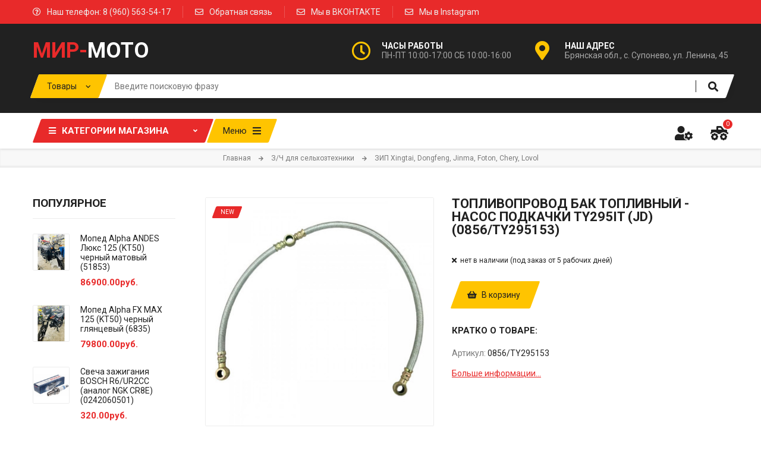

--- FILE ---
content_type: text/html; charset=UTF-8
request_url: https://mir-moto.net/shop/5812/desc/toplivoprovod-bak-toplivnyj-nasos-podkachki-ty295it-jd-0856-ty295153
body_size: 14258
content:
<!DOCTYPE html>
<html>
 <head>
 <meta charset="utf-8">
 <meta name="viewport" content="width=device-width, initial-scale=1, maximum-scale=1">
 
 <title>Топливопровод бак топливный - насос подкачки TY295IT (JD) (0856/TY295153) - Интернет-магазин - Компания &quot;Мир-мото&quot;</title> 
 <link type="text/css" rel="stylesheet" href="/_st/my.css?time=1669117481" />
 <link rel="stylesheet" href="/css/loader.css">
 
 <link href="https://fonts.googleapis.com/css?family=Roboto:400,400i,700,700i&display=swap&subset=cyrillic" rel="stylesheet">
 <link rel="stylesheet" href="/css/fontawesome.all.min.css">
 <link rel="stylesheet" href="/css/owl.carousel.css">
 <link rel="stylesheet" href="/css/theme.css">
 
 <script>var _ucoz_uriId="5812",_ucoz_pageId="entry",_ucoz_moduleId="shop",_ucoz_date="26.01.2026";</script>
 
	<link rel="stylesheet" href="/.s/src/base.min.css?v=221108" />
	<link rel="stylesheet" href="/.s/src/layer7.min.css?v=221108" />

	<script src="/.s/src/jquery-3.6.0.min.js"></script>
	
	<script src="/.s/src/uwnd.min.js?v=221108"></script>
	<script src="//s740.ucoz.net/cgi/uutils.fcg?a=uSD&ca=2&ug=999&isp=1&r=0.733394318040013"></script>
	<link rel="stylesheet" href="/.s/src/ulightbox/ulightbox.min.css" />
	<link rel="stylesheet" href="/.s/src/socCom.min.css" />
	<link rel="stylesheet" href="/.s/src/social.css" />
	<script src="/.s/src/ulightbox/ulightbox.min.js"></script>
	<script src="/.s/src/shop_utils.js"></script>
	<script src="/.s/src/socCom.min.js"></script>
	<script src="//sys000.ucoz.net/cgi/uutils.fcg?a=soc_comment_get_data&site=5mir-moto"></script>
	<script>
/* --- UCOZ-JS-DATA --- */
window.uCoz = {"ver":1,"sh_curr":{"2":{"default":1,"disp":"руб.","dpos":0,"name":"Рубли","rate":1,"code":"RUB"}},"layerType":7,"language":"ru","module":"shop","sh_curr_def":2,"sign":{"7252":"Предыдущий","3129":"Доступ запрещён. Истёк период сессии.","5255":"Помощник","3238":"Опции","3300":"Ошибка","210178":"Замечания","7287":"Перейти на страницу с фотографией.","7254":"Изменить размер","5458":"Следующий","10075":"Обязательны для выбора","7253":"Начать слайд-шоу","7251":"Запрошенный контент не может быть загружен. Пожалуйста, попробуйте позже.","3125":"Закрыть","3255":"Сохранить"},"site":{"domain":"mir-moto.net","host":"mir-moto.my1.ru","id":"5mir-moto"},"country":"US","shop_price_separator":"","shop_price_f":["%01.2f",""],"mf":"5mir-moto","uLightboxType":1,"ssid":"726327622745430044506","sh_goods":{"5812":{"old_price":"0.00","imgs":["/_sh/58/5812m.jpg"],"price":"0.00"}}};
/* --- UCOZ-JS-CODE --- */

		function eRateEntry(select, id, a = 65, mod = 'shop', mark = +select.value, path = '', ajax, soc) {
			if (mod == 'shop') { path = `/${ id }/edit`; ajax = 2; }
			( !!select ? confirm(select.selectedOptions[0].textContent.trim() + '?') : true )
			&& _uPostForm('', { type:'POST', url:'/' + mod + path, data:{ a, id, mark, mod, ajax, ...soc } });
		}

		function updateRateControls(id, newRate) {
			let entryItem = self['entryID' + id] || self['comEnt' + id];
			let rateWrapper = entryItem.querySelector('.u-rate-wrapper');
			if (rateWrapper && newRate) rateWrapper.innerHTML = newRate;
			if (entryItem) entryItem.querySelectorAll('.u-rate-btn').forEach(btn => btn.remove())
		}
 function uSocialLogin(t) {
			var params = {"ok":{"width":710,"height":390},"facebook":{"width":950,"height":520},"google":{"width":700,"height":600},"vkontakte":{"width":790,"height":400},"yandex":{"width":870,"height":515}};
			var ref = escape(location.protocol + '//' + ('mir-moto.net' || location.hostname) + location.pathname + ((location.hash ? ( location.search ? location.search + '&' : '?' ) + 'rnd=' + Date.now() + location.hash : ( location.search || '' ))));
			window.open('/'+t+'?ref='+ref,'conwin','width='+params[t].width+',height='+params[t].height+',status=1,resizable=1,left='+parseInt((screen.availWidth/2)-(params[t].width/2))+',top='+parseInt((screen.availHeight/2)-(params[t].height/2)-20)+'screenX='+parseInt((screen.availWidth/2)-(params[t].width/2))+',screenY='+parseInt((screen.availHeight/2)-(params[t].height/2)-20));
			return false;
		}
		function TelegramAuth(user){
			user['a'] = 9; user['m'] = 'telegram';
			_uPostForm('', {type: 'POST', url: '/index/sub', data: user});
		}
checkNumber_header = 'Замечания';
		checkNumber_err = 'Опции<ul>%err_msg%</ul>Обязательны для выбора';
function loginPopupForm(params = {}) { new _uWnd('LF', ' ', -250, -100, { closeonesc:1, resize:1 }, { url:'/index/40' + (params.urlParams ? '?'+params.urlParams : '') }) }
/* --- UCOZ-JS-END --- */
</script>

	<style>.UhideBlock{display:none; }</style>
	<script type="text/javascript">new Image().src = "//counter.yadro.ru/hit;noadsru?r"+escape(document.referrer)+(screen&&";s"+screen.width+"*"+screen.height+"*"+(screen.colorDepth||screen.pixelDepth))+";u"+escape(document.URL)+";"+Date.now();</script><link rel="stylesheet" href="/_st/shop.css" /><script src="/.s/src/shop.js"></script><style>
				@font-face {
					font-family: "FontAwesome";
					font-style: normal;
					font-weight: normal;
					src: url("/.s/src/panel-v2/fonts/fontawesome-webfont.eot?#iefix&v=4.3.0") format("embedded-opentype"), url("/.s/src/panel-v2/fonts/fontawesome-webfont.woff2?v=4.3.0") format("woff2"), url("/.s/src/panel-v2/fonts/fontawesome-webfont.woff?v=4.3.0") format("woff"), url("/.s/src/panel-v2/fonts/fontawesome-webfont.ttf?v=4.3.0") format("truetype"), url("/.s/src/panel-v2/fonts/fontawesome-webfont.svg?v=4.3.0#fontawesomeregular") format("svg");
				}
			</style>
</head>
 <body id="body"> 
 <div id="loader"><div class="loader-logo"></div><div class="loader-body"><span></span><span></span></div></div>
 <div id="wrapper">
 
 

 
 
 
 
 
 
 
<!-- отключение правой кнопки мыши -->
<script>
//запрещает нажатие правой кнопки мыши на сайте
document.oncontextmenu = cmenu; function cmenu() { return false; }
</script>


<script>
//запрещает выделение мышкой и комбинации клавиш Ctrl + A и Ctrl + U и Ctrl + S
function preventSelection(element){
 var preventSelection = false;
 function addHandler(element, event, handler){
 if (element.attachEvent) element.attachEvent('on' + event, handler);
 else if (element.addEventListener) element.addEventListener(event, handler, false); }
 function removeSelection(){
 if (window.getSelection) { window.getSelection().removeAllRanges(); }
 else if (document.selection && document.selection.clear)
 document.selection.clear();
 }

 //запрещаем выделять текст мышкой
 addHandler(element, 'mousemove', function(){ if(preventSelection) removeSelection(); });
 addHandler(element, 'mousedown', function(event){ var event = event || window.event; var sender = event.target || event.srcElement; preventSelection = !sender.tagName.match(/INPUT|TEXTAREA/i) ;});

 //запрещаем нажатие клавищ Ctrl + A и Ctrl + U и Ctrl + S
 function killCtrlA(event){
 var event = event || window.event;
 var sender = event.target || event.srcElement;
 if (sender.tagName.match(/INPUT|TEXTAREA/i)) return;
 var key = event.keyCode || event.which;
 if ((event.ctrlKey && key == 'U'.charCodeAt(0)) || (event.ctrlKey && key == 'A'.charCodeAt(0)) || (event.ctrlKey && key == 'S'.charCodeAt(0))) // 'A'.charCodeAt(0) можно заменить на 65
 { removeSelection();
 if (event.preventDefault) event.preventDefault();
 else event.returnValue = false;}}
 addHandler(element, 'keydown', killCtrlA);
 addHandler(element, 'keyup', killCtrlA);
}
preventSelection(document);
</script>
 
 
 
 
 
 
 
 
 
 
 <!--U1AHEADER1Z--><div class="top-line">
 <div class="cnt clr">
 <ul class="top-list">
 <li><i class="far fa-question-circle"></i> Наш телефон: 8 (960) 563-54-17</li>

 <li><i class="far fa-envelope"></i> <a href="/index/0-3">Обратная связь</a></li>
 <li><i class="far fa-envelope"></i> <a href="https://vk.com/mirmoto32" target="_blank">Мы в ВКОНТАКТЕ</a></li>
 <li><i class="far fa-envelope"></i> <a href="https://instagram.com/mirmoto32" target="_blank">Мы в Instagram</a></li> 
 

 </ul> 
 </div>
</div>
<div class="top-open"><span class="fas fa-angle-down"></span></div>

<header class="header">
 <div class="cnt clr">
 
 <a class="logo" href="/">
 <span>Мир-</span>мото
 </a>
 
 <ul class="header-list">
 <li>
 <i class="far fa-clock"></i>
 <b>Часы работы</b>
 <span>ПН-ПТ 10:00-17:00 СБ 10:00-16:00</span>
 </li>
 <li>
 <i class="fas fa-map-marker-alt"></i>
 <b>Наш адрес</b>
 <span>Брянская обл., с. Супонево, ул. Ленина, 45</span>
 </li> 
 </ul>
 
 <div class="search">
 <div class="search-select-block">
 <select class="search-select">
 <option value="1" selected>Товары</option>
 <option value="2">Везде</option>
 </select>
 </div>
 <form id="search-form" class="search-shop" onsubmit="this.sfSbm.disabled=true" method="post" action="/shop/search">
 <input type="text" class="search-keyword" name="query" placeholder="Введите поисковую фразу">
 <input type="submit" class="search-submit" name="sfSbm" value="&#xf002;" title="Искать">
 </form>
 <form id="search-form" class="search-all" onsubmit="this.sfSbm.disabled=true" method="get" action="/search">
 <input type="text" class="search-keyword" name="q" placeholder="Введите поисковую фразу">
 <input type="submit" class="search-submit" name="sfSbm" value="&#xf002;" title="Искать">
 </form>
 </div>
 
 </div>
</header>

<nav id="nav">
 <div class="cnt clr">
 
 
 <div class="shc">
 <a class="shc-button" ><span class="unskew"><span class="fas fa-bars"></span>Категории магазина <i class="fas fa-angle-down"></i></span></a>
 <div class="shc-block">
 <ul class="cat-tree" style="padding-left:0!important; display:block;"><li id="cid-230">
						<i></i>
						<a id="lid-230" class="catref" href="/shop/generatory">Генераторы</a>&nbsp;<b>(4)</b>
					</li><li id="cid-226">
						<i></i>
						<a id="lid-226" class="catref" href="/shop/snegouborshhiki">Снегоуборщики, подметальные машины</a>&nbsp;<b>(56)</b>
					</li><li id="cid-140">
							<input type="hidden" id="cid-p-140" value="1">
							<u class="plus" onclick="shopCatExpand(this,'5mir-motouShopC');"></u>
							<a id="lid-140" class="catref" href="/shop/motocikly" ondblclick="return shopCatExpand($(this).prev(),'5mir-motouShopC')">Мототехника</a>&nbsp;<b>(410)</b>
							<ul class="cat-tree"><li id="cid-210">
						<i></i>
						<a id="lid-210" class="catref" href="/shop/motocikly/dorozhnye-motocikly">Дорожные мотоциклы</a>&nbsp;<b>(44)</b>
					</li><li id="cid-211">
						<i></i>
						<a id="lid-211" class="catref" href="/shop/motocikly/krossovye-motocikly">Кроссовые мотоциклы</a>&nbsp;<b>(151)</b>
					</li><li id="cid-212">
						<i></i>
						<a id="lid-212" class="catref" href="/shop/motocikly/mopedy">Мопеды</a>&nbsp;<b>(53)</b>
					</li><li id="cid-213">
						<i></i>
						<a id="lid-213" class="catref" href="/shop/motocikly/pitbajki">Питбайки</a>&nbsp;<b>(89)</b>
					</li><li id="cid-214">
						<i></i>
						<a id="lid-214" class="catref" href="/shop/motocikly/ehnduro-motocikly">Эндуро мотоциклы</a>&nbsp;<b>(32)</b>
					</li><li id="cid-215">
						<i></i>
						<a id="lid-215" class="catref" href="/shop/motocikly/skutery">Скутеры</a>&nbsp;<b>(41)</b>
					</li></ul></li><li id="cid-136">
							<input type="hidden" id="cid-p-136" value="1">
							<u class="plus" onclick="shopCatExpand(this,'5mir-motouShopC');"></u>
							<a id="lid-136" class="catref" href="/shop/kvadrocikly" ondblclick="return shopCatExpand($(this).prev(),'5mir-motouShopC')">Квадроциклы</a>&nbsp;<b>(77)</b>
							<ul class="cat-tree"><li id="cid-227">
						<i></i>
						<a id="lid-227" class="catref" href="/shop/kvadrocikly/z-ch-dlja-snegokhodov">З/Ч для снегоходов</a>&nbsp;<b>(1)</b>
					</li><li id="cid-218">
						<i></i>
						<a id="lid-218" class="catref" href="/shop/kvadrocikly/baggi">Багги</a>&nbsp;<b>(3)</b>
					</li><li id="cid-219">
						<i></i>
						<a id="lid-219" class="catref" href="/shop/kvadrocikly/detskie-kvadrocikly">Детские квадроциклы</a>&nbsp;<b>(34)</b>
					</li><li id="cid-220">
						<i></i>
						<a id="lid-220" class="catref" href="/shop/kvadrocikly/detskie-ehlektrokvadrocikly-i-mashinki">Детские электроквадроциклы и машинки</a>&nbsp;<b>(22)</b>
					</li><li id="cid-221">
						<i></i>
						<a id="lid-221" class="catref" href="/shop/kvadrocikly/snegokhody">Снегоходы</a>&nbsp;<b>(4)</b>
					</li><li id="cid-222">
						<i></i>
						<a id="lid-222" class="catref" href="/shop/kvadrocikly/sportivnye-kvadrocikly">Спортивные квадроциклы</a>&nbsp;<b>(3)</b>
					</li><li id="cid-223">
						<i></i>
						<a id="lid-223" class="catref" href="/shop/kvadrocikly/utilitarnye-kvadrocikly">Утилитарные квадроциклы</a>&nbsp;<b>(10)</b>
					</li></ul></li><li id="cid-132">
							<input type="hidden" id="cid-p-132" value="1">
							<u class="plus" onclick="shopCatExpand(this,'5mir-motouShopC');"></u>
							<a id="lid-132" class="catref" href="/shop/z-ch-dlja-mototekhniki" ondblclick="return shopCatExpand($(this).prev(),'5mir-motouShopC')">З/Ч для мототехники</a>&nbsp;<b>(1730)</b>
							<ul class="cat-tree"><li id="cid-151">
						<i></i>
						<a id="lid-151" class="catref" href="/shop/z-ch-dlja-mototekhniki/aksessuary">Аксессуары</a>&nbsp;<b>(164)</b>
					</li><li id="cid-161">
						<i></i>
						<a id="lid-161" class="catref" href="/shop/z-ch-dlja-mototekhniki/dvigatel">Двигатель</a>&nbsp;<b>(506)</b>
					</li><li id="cid-166">
						<i></i>
						<a id="lid-166" class="catref" href="/shop/z-ch-dlja-mototekhniki/zvezdy-cepi">Звезды, цепи</a>&nbsp;<b>(184)</b>
					</li><li id="cid-171">
						<i></i>
						<a id="lid-171" class="catref" href="/shop/z-ch-dlja-mototekhniki/kuzov">Кузов</a>&nbsp;<b>(162)</b>
					</li><li id="cid-172">
						<i></i>
						<a id="lid-172" class="catref" href="/shop/z-ch-dlja-mototekhniki/optika-osveshhenie">Оптика, освещение</a>&nbsp;<b>(36)</b>
					</li><li id="cid-175">
						<i></i>
						<a id="lid-175" class="catref" href="/shop/z-ch-dlja-mototekhniki/pribory-ukazateli">Приборы, указатели</a>&nbsp;<b>(28)</b>
					</li><li id="cid-178">
						<i></i>
						<a id="lid-178" class="catref" href="/shop/z-ch-dlja-mototekhniki/salniki-pylniki-komplekty">Сальники, пыльники, комплекты</a>&nbsp;<b>(59)</b>
					</li><li id="cid-179">
						<i></i>
						<a id="lid-179" class="catref" href="/shop/z-ch-dlja-mototekhniki/toplivnaja-sistema">Топливная система</a>&nbsp;<b>(83)</b>
					</li><li id="cid-181">
						<i></i>
						<a id="lid-181" class="catref" href="/shop/z-ch-dlja-mototekhniki/tormoznaja-sistema">Тормозная система</a>&nbsp;<b>(97)</b>
					</li><li id="cid-182">
						<i></i>
						<a id="lid-182" class="catref" href="/shop/z-ch-dlja-mototekhniki/khodovaja-chast">Ходовая часть</a>&nbsp;<b>(210)</b>
					</li><li id="cid-185">
						<i></i>
						<a id="lid-185" class="catref" href="/shop/z-ch-dlja-mototekhniki/ehlektrooborudovanie">Электрооборудование</a>&nbsp;<b>(144)</b>
					</li><li id="cid-192">
						<i></i>
						<a id="lid-192" class="catref" href="/shop/z-ch-dlja-mototekhniki/trosy">Тросы</a>&nbsp;<b>(57)</b>
					</li></ul></li><li id="cid-147">
							<input type="hidden" id="cid-p-147" value="1">
							<u class="plus" onclick="shopCatExpand(this,'5mir-motouShopC');"></u>
							<a id="lid-147" class="catref" href="/shop/ehkipirovka-prochee" ondblclick="return shopCatExpand($(this).prev(),'5mir-motouShopC')">Экипировка, прочее</a>&nbsp;<b>(248)</b>
							<ul class="cat-tree"><li id="cid-149">
						<i></i>
						<a id="lid-149" class="catref" href="/shop/ehkipirovka-prochee/prochee">Прочее</a>&nbsp;<b>(18)</b>
					</li><li id="cid-160">
						<i></i>
						<a id="lid-160" class="catref" href="/shop/ehkipirovka-prochee/forma-zashhita-tela">Форма, защита тела</a>&nbsp;<b>(34)</b>
					</li><li id="cid-167">
						<i></i>
						<a id="lid-167" class="catref" href="/shop/ehkipirovka-prochee/shlemy-perchatki-boty-ochki">Шлемы, перчатки, боты, очки</a>&nbsp;<b>(196)</b>
					</li></ul></li><li id="cid-139">
							<input type="hidden" id="cid-p-139" value="1">
							<u class="plus" onclick="shopCatExpand(this,'5mir-motouShopC');"></u>
							<a id="lid-139" class="catref" href="/shop/motobloki-kultivatory" ondblclick="return shopCatExpand($(this).prev(),'5mir-motouShopC')">Мотоблоки, культиваторы</a>&nbsp;<b>(115)</b>
							<ul class="cat-tree"><li id="cid-207">
						<i></i>
						<a id="lid-207" class="catref" href="/shop/motobloki-kultivatory/benzinovye-motobloki">Бензиновые мотоблоки</a>&nbsp;<b>(103)</b>
					</li><li id="cid-208">
						<i></i>
						<a id="lid-208" class="catref" href="/shop/motobloki-kultivatory/dizelnye-motobloki">Дизельные мотоблоки</a>&nbsp;<b>(7)</b>
					</li><li id="cid-209">
						<i></i>
						<a id="lid-209" class="catref" href="/shop/motobloki-kultivatory/kultivatory">Культиваторы</a>&nbsp;<b>(5)</b>
					</li></ul></li><li id="cid-145">
						<i></i>
						<a id="lid-145" class="catref" href="/shop/traktory">Тракторы</a>&nbsp;<b>(22)</b>
					</li><li id="cid-183">
							<input type="hidden" id="cid-p-183" value="1">
							<u class="plus" onclick="shopCatExpand(this,'5mir-motouShopC');"></u>
							<a id="lid-183" class="catref" href="/shop/navesnoe-oborudovanie" ondblclick="return shopCatExpand($(this).prev(),'5mir-motouShopC')">Навесное оборудование</a>&nbsp;<b>(131)</b>
							<ul class="cat-tree"><li id="cid-195">
						<i></i>
						<a id="lid-195" class="catref" href="/shop/navesnoe-oborudovanie/zapchasti-dlja-navesnogo-oborudovanija">Запчасти для навесного оборудования</a>&nbsp;<b>(35)</b>
					</li><li id="cid-204">
						<i></i>
						<a id="lid-204" class="catref" href="/shop/navesnoe-oborudovanie/navesnoe-oborudovanie">Навесное оборудование</a>&nbsp;<b>(96)</b>
					</li></ul></li><li id="cid-133">
							<input type="hidden" id="cid-p-133" value="1">
							<u class="plus" onclick="shopCatExpand(this,'5mir-motouShopC');"></u>
							<a id="lid-133" class="catref" href="/shop/z-ch-dlja-selkhoztekhniki" ondblclick="return shopCatExpand($(this).prev(),'5mir-motouShopC')">З/Ч для сельхозтехники</a>&nbsp;<b>(809)</b>
							<ul class="cat-tree"><li id="cid-150">
						<i></i>
						<a id="lid-150" class="catref" href="/shop/z-ch-dlja-selkhoztekhniki/remni">Ремни</a>&nbsp;<b>(79)</b>
					</li><li id="cid-188">
						<i></i>
						<a id="lid-188" class="catref" href="/shop/z-ch-dlja-selkhoztekhniki/zapchasti-dlja-benzinovykh-dvigatelej-168f-170f-173f-177f-182f-188f-192f">Запчасти для бензиновых двигателей (168F, 170F, 173F, 177F, 182F, 188F, 192F)</a>&nbsp;<b>(104)</b>
					</li><li id="cid-189">
						<i></i>
						<a id="lid-189" class="catref" href="/shop/z-ch-dlja-selkhoztekhniki/zapchasti-dlja-dizelnykh-dvigatelej-vozdushnogo-okhlazhdenija-178f-186f-188f-192f">Запчасти для дизельных двигателей воздушного охлаждения (178F, 186F, 188F, 192F)</a>&nbsp;<b>(46)</b>
					</li><li id="cid-190">
						<i></i>
						<a id="lid-190" class="catref" href="/shop/z-ch-dlja-selkhoztekhniki/zapchasti-dlja-dizelnykh-dvigatelej-zhidkostnogo-okhlazhdenija-r175-r180-r190-r195-zh-zs">Запчасти для дизельных двигателей жидкостного охлаждения (R175, R180, R190, R195, ZH, ZS)</a>&nbsp;<b>(215)</b>
					</li><li id="cid-191">
						<i></i>
						<a id="lid-191" class="catref" href="/shop/z-ch-dlja-selkhoztekhniki/zapchasti-dlja-kpp-6-2-remennykh-dizelnykh-motoblokov-i-minitraktorov">Запчасти для КПП(6+2) ременных дизельных мотоблоков и минитракторов</a>&nbsp;<b>(96)</b>
					</li><li id="cid-193">
						<i></i>
						<a id="lid-193" class="catref" href="/shop/z-ch-dlja-selkhoztekhniki/zapchasti-reduktora-pochvofrezy-dlja-kpp-6-2-remennykh-dizelnykh-motoblokov-i-minitraktorov">Запчасти редуктора почвофрезы для КПП(6+2) ременных дизельных мотоблоков и минитракторов</a>&nbsp;<b>(7)</b>
					</li><li id="cid-196">
						<i></i>
						<a id="lid-196" class="catref" href="/shop/z-ch-dlja-selkhoztekhniki/zip-xingtai-dongfeng-jinma-foton-chery-lovol">ЗИП Xingtai, Dongfeng, Jinma, Foton, Chery, Lovol</a>&nbsp;<b>(81)</b>
					</li><li id="cid-197">
						<i></i>
						<a id="lid-197" class="catref" href="/shop/z-ch-dlja-selkhoztekhniki/zip-motoblokov-vozdushnogo-okhlazhdenija-krome-dvs">ЗИП мотоблоков воздушного охлаждения (кроме ДВС)</a>&nbsp;<b>(51)</b>
					</li><li id="cid-198">
						<i></i>
						<a id="lid-198" class="catref" href="/shop/z-ch-dlja-selkhoztekhniki/zip-neva-kaskad-krot-vikhr-briggs-amp-stratton-i-dr">ЗИП Нева, Каскад, Крот, Вихрь, BRIGGS &amp; STRATTON, и др.</a>&nbsp;<b>(19)</b>
					</li><li id="cid-199">
						<i></i>
						<a id="lid-199" class="catref" href="/shop/z-ch-dlja-selkhoztekhniki/zip-remennykh-dizelnykh-motoblokov-i-minitraktorov-krome-dvs-i-kpp">ЗИП ременных дизельных мотоблоков и минитракторов (кроме ДВС и КПП)</a>&nbsp;<b>(63)</b>
					</li><li id="cid-200">
						<i></i>
						<a id="lid-200" class="catref" href="/shop/z-ch-dlja-selkhoztekhniki/trosy">Тросы</a>&nbsp;<b>(23)</b>
					</li><li id="cid-201">
						<i></i>
						<a id="lid-201" class="catref" href="/shop/z-ch-dlja-selkhoztekhniki/universalnye-zapchasti">Универсальные запчасти</a>&nbsp;<b>(13)</b>
					</li><li id="cid-202">
						<i></i>
						<a id="lid-202" class="catref" href="/shop/z-ch-dlja-selkhoztekhniki/shkivy">Шкивы</a>&nbsp;<b>(12)</b>
					</li></ul></li><li id="cid-184">
						<i></i>
						<a id="lid-184" class="catref" href="/shop/trimmery">Триммеры</a>&nbsp;<b>(23)</b>
					</li><li id="cid-129">
						<i></i>
						<a id="lid-129" class="catref" href="/shop/benzopily-ehlektropily">Бензопилы, электропилы</a>&nbsp;<b>(6)</b>
					</li><li id="cid-134">
							<input type="hidden" id="cid-p-134" value="1">
							<u class="plus" onclick="shopCatExpand(this,'5mir-motouShopC');"></u>
							<a id="lid-134" class="catref" href="/shop/z-ch-dlja-trimmerov-pil" ondblclick="return shopCatExpand($(this).prev(),'5mir-motouShopC')">З/Ч для триммеров, пил</a>&nbsp;<b>(240)</b>
							<ul class="cat-tree"><li id="cid-153">
						<i></i>
						<a id="lid-153" class="catref" href="/shop/z-ch-dlja-trimmerov-pil/zapchasti-k-benzopilam">Запчасти к бензопилам</a>&nbsp;<b>(56)</b>
					</li><li id="cid-163">
						<i></i>
						<a id="lid-163" class="catref" href="/shop/z-ch-dlja-trimmerov-pil/zapchasti-k-trimmeram">Запчасти к триммерам</a>&nbsp;<b>(100)</b>
					</li><li id="cid-164">
						<i></i>
						<a id="lid-164" class="catref" href="/shop/z-ch-dlja-trimmerov-pil/raskhodnye-materialy-nasadki-aksessuary">Расходные материалы, насадки, аксессуары</a>&nbsp;<b>(75)</b>
					</li><li id="cid-205">
						<i></i>
						<a id="lid-205" class="catref" href="/shop/z-ch-dlja-trimmerov-pil/universalnye-zapchasti">Универсальные запчасти</a>&nbsp;<b>(9)</b>
					</li></ul></li><li id="cid-130">
						<i></i>
						<a id="lid-130" class="catref" href="/shop/velosipedy-samokaty-prochee">Велосипеды, самокаты, прочее</a>&nbsp;<b>(23)</b>
					</li><li id="cid-131">
						<i></i>
						<a id="lid-131" class="catref" href="/shop/z-ch-dlja-velosipedov">З/Ч для велосипедов</a>&nbsp;<b>(30)</b>
					</li><li id="cid-127">
						<i></i>
						<a id="lid-127" class="catref" href="/shop/akkumuljatory">Аккумуляторы</a>&nbsp;<b>(37)</b>
					</li><li id="cid-138">
							<input type="hidden" id="cid-p-138" value="1">
							<u class="plus" onclick="shopCatExpand(this,'5mir-motouShopC');"></u>
							<a id="lid-138" class="catref" href="/shop/masla-smazki-prochee" ondblclick="return shopCatExpand($(this).prev(),'5mir-motouShopC')">Масла, смазки, прочее</a>&nbsp;<b>(155)</b>
							<ul class="cat-tree"><li id="cid-152">
						<i></i>
						<a id="lid-152" class="catref" href="/shop/masla-smazki-prochee/germetiki">Герметики</a>&nbsp;<b>(12)</b>
					</li><li id="cid-157">
						<i></i>
						<a id="lid-157" class="catref" href="/shop/masla-smazki-prochee/masla-2t">Масла 2Т</a>&nbsp;<b>(11)</b>
					</li><li id="cid-165">
						<i></i>
						<a id="lid-165" class="catref" href="/shop/masla-smazki-prochee/masla-4t">Масла 4Т</a>&nbsp;<b>(44)</b>
					</li><li id="cid-169">
						<i></i>
						<a id="lid-169" class="catref" href="/shop/masla-smazki-prochee/masla-transmissionnye">Масла трансмиссионные</a>&nbsp;<b>(8)</b>
					</li><li id="cid-173">
						<i></i>
						<a id="lid-173" class="catref" href="/shop/masla-smazki-prochee/okhlazhdajushhie-zhidkosti">Охлаждающие жидкости</a>&nbsp;<b>(10)</b>
					</li><li id="cid-176">
						<i></i>
						<a id="lid-176" class="catref" href="/shop/masla-smazki-prochee/prochie-masla-i-tekh-zhidkosti">Прочие масла и тех. жидкости</a>&nbsp;<b>(58)</b>
					</li><li id="cid-177">
						<i></i>
						<a id="lid-177" class="catref" href="/shop/masla-smazki-prochee/smazki-i-ochistiteli-cepej">Смазки и очистители цепей</a>&nbsp;<b>(9)</b>
					</li><li id="cid-180">
						<i></i>
						<a id="lid-180" class="catref" href="/shop/masla-smazki-prochee/tormoznye-zhidkosti">Тормозные жидкости</a>&nbsp;<b>(3)</b>
					</li></ul></li><li id="cid-144">
							<input type="hidden" id="cid-p-144" value="1">
							<u class="plus" onclick="shopCatExpand(this,'5mir-motouShopC');"></u>
							<a id="lid-144" class="catref" href="/shop/raskhodniki" ondblclick="return shopCatExpand($(this).prev(),'5mir-motouShopC')">Расходники</a>&nbsp;<b>(224)</b>
							<ul class="cat-tree"><li id="cid-155">
						<i></i>
						<a id="lid-155" class="catref" href="/shop/raskhodniki/kolodki-tormoznye">Колодки тормозные</a>&nbsp;<b>(70)</b>
					</li><li id="cid-158">
						<i></i>
						<a id="lid-158" class="catref" href="/shop/raskhodniki/svechi-zazhiganija">Свечи зажигания</a>&nbsp;<b>(40)</b>
					</li><li id="cid-168">
						<i></i>
						<a id="lid-168" class="catref" href="/shop/raskhodniki/filtry-vozdushnye">Фильтры воздушные</a>&nbsp;<b>(52)</b>
					</li><li id="cid-170">
						<i></i>
						<a id="lid-170" class="catref" href="/shop/raskhodniki/filtry-masljanye">Фильтры масляные</a>&nbsp;<b>(51)</b>
					</li><li id="cid-174">
						<i></i>
						<a id="lid-174" class="catref" href="/shop/raskhodniki/filtry-toplivnye">Фильтры топливные</a>&nbsp;<b>(11)</b>
					</li></ul></li><li id="cid-146">
							<input type="hidden" id="cid-p-146" value="1">
							<u class="plus" onclick="shopCatExpand(this,'5mir-motouShopC');"></u>
							<a id="lid-146" class="catref" href="/shop/shiny-diski-kamery" ondblclick="return shopCatExpand($(this).prev(),'5mir-motouShopC')">Шины, диски, камеры</a>&nbsp;<b>(113)</b>
							<ul class="cat-tree"><li id="cid-225">
						<i></i>
						<a id="lid-225" class="catref" href="/shop/shiny-diski-kamery/remkomplekty-i-komplektujushhie-kamer-i-pokryshek">Ремкомплекты и комплектующие камер и покрышек</a>&nbsp;<b>(8)</b>
					</li><li id="cid-154">
						<i></i>
						<a id="lid-154" class="catref" href="/shop/shiny-diski-kamery/kamery">Камеры</a>&nbsp;<b>(41)</b>
					</li><li id="cid-186">
						<i></i>
						<a id="lid-186" class="catref" href="/shop/shiny-diski-kamery/motoshiny">Мотошины</a>&nbsp;<b>(46)</b>
					</li><li id="cid-187">
						<i></i>
						<a id="lid-187" class="catref" href="/shop/shiny-diski-kamery/selskokhozjajstvennye-sadovye-shiny-kolesa">Сельскохозяйственные/садовые шины/колеса</a>&nbsp;<b>(18)</b>
					</li></ul></li><li id="cid-143">
							<input type="hidden" id="cid-p-143" value="1">
							<u class="plus" onclick="shopCatExpand(this,'5mir-motouShopC');"></u>
							<a id="lid-143" class="catref" href="/shop/podshipniki-salniki" ondblclick="return shopCatExpand($(this).prev(),'5mir-motouShopC')">Подшипники, сальники</a>&nbsp;<b>(253)</b>
							<ul class="cat-tree"><li id="cid-156">
						<i></i>
						<a id="lid-156" class="catref" href="/shop/podshipniki-salniki/podshipniki">Подшипники</a>&nbsp;<b>(77)</b>
					</li><li id="cid-159">
						<i></i>
						<a id="lid-159" class="catref" href="/shop/podshipniki-salniki/salniki-uplotnenija-shajby">Сальники, уплотнения, шайбы</a>&nbsp;<b>(159)</b>
					</li><li id="cid-194">
						<i></i>
						<a id="lid-194" class="catref" href="/shop/podshipniki-salniki/stopornye-kolca">Стопорные кольца</a>&nbsp;<b>(17)</b>
					</li></ul></li><li id="cid-142">
						<i></i>
						<a id="lid-142" class="catref" href="/shop/osveshhenie-lampy">Освещение, лампы</a>&nbsp;<b>(73)</b>
					</li><li id="cid-126">
						<i></i>
						<a id="lid-126" class="catref" href="/shop/avtotovary">Автотовары</a>&nbsp;<b>(44)</b>
					</li><li id="cid-135">
							<input type="hidden" id="cid-p-135" value="1">
							<u class="plus" onclick="shopCatExpand(this,'5mir-motouShopC');"></u>
							<a id="lid-135" class="catref" href="/shop/instrument" ondblclick="return shopCatExpand($(this).prev(),'5mir-motouShopC')">Инструмент</a>&nbsp;<b>(123)</b>
							<ul class="cat-tree"><li id="cid-228">
						<i></i>
						<a id="lid-228" class="catref" href="/shop/instrument/kompressory">Компрессоры</a>&nbsp;<b>(2)</b>
					</li><li id="cid-224">
						<i></i>
						<a id="lid-224" class="catref" href="/shop/instrument/izmeritelnyj-i-prochij-instrument">Измерительный и прочий инструмент</a>&nbsp;<b>(13)</b>
					</li><li id="cid-148">
						<i></i>
						<a id="lid-148" class="catref" href="/shop/instrument/svarochnoe-oborudovanie">Сварочное оборудование</a>&nbsp;<b>(3)</b>
					</li><li id="cid-162">
						<i></i>
						<a id="lid-162" class="catref" href="/shop/instrument/ehlektroinstrument">Электроинструмент</a>&nbsp;<b>(9)</b>
					</li><li id="cid-203">
						<i></i>
						<a id="lid-203" class="catref" href="/shop/instrument/ruchnoj-instrument">Ручной инструмент</a>&nbsp;<b>(96)</b>
					</li></ul></li><li id="cid-141">
						<i></i>
						<a id="lid-141" class="catref" href="/shop/naklejki">Наклейки</a>&nbsp;<b>(152)</b>
					</li><li id="cid-128">
						<i></i>
						<a id="lid-128" class="catref" href="/shop/aksessuary">Аксессуары</a>&nbsp;<b>(8)</b>
					</li><li id="cid-137">
						<i></i>
						<a id="lid-137" class="catref" href="/shop/krepezh-prochee">Крепеж, прочее</a>&nbsp;<b>(12)</b>
					</li></ul>
 <a href="javascript:void(0)" class="shc-more"><i class="fas fa-plus"></i> Все категории</a>
 </div>
 </div>
 
 
 <div class="menu-icon skew"><span class="unskew">Меню<i class="fas fa-bars"></i></span></div>
 
 <div id="menu">
 <!-- <sblock_nmenu> -->
 <!-- <bc> --><div id="uNMenuDiv1" class="uMenuV"><ul class="uMenuRoot">
<li><a  href="/" ><span>ГЛАВНАЯ</span></a></li>
<li><a  href="/shop/all" ><span>ИНТЕРНЕТ-МАГАЗИН</span></a></li>
<li><a  href="/index/0-2" ><span>ИНФОРМАЦИЯ О НАС</span></a></li>
<li><a  href="/index/0-3" ><span>ОБРАТНАЯ СВЯЗЬ</span></a></li>
<li><a  href="/index/oplata/0-7" ><span>ОПЛАТА</span></a></li></ul></div><!-- </bc> -->
 <!-- </sblock_nmenu> -->
 </div>
 
 <div id="shop-basket"><div class="shop-basket-icon" title="Открыть корзину">
 <i class="fas fa-truck-monster"></i>
 <span>0</span>
</div>
<div class="basket-body">
 <ul class="basket-goods">
 
 </ul>
 <div class="basket-amount">Итого: <span>0</span></div>
 <div class="basket-buttons">
 <a class="button medium color basket-checkout skew" href="/shop/checkout"><span class="unskew">Оформить<i class="fas fa-arrow-right"></i></span></a>
 <a class="button medium color2 basket-remove skew" href="javascript:void(0)" rel="nofollow" onclick="return clearBasket();"><span class="unskew">Очистить</span></a>
 </div>
</div>

<script><!--
 var lock_buttons = 0;
 
 function clearBasket(){
 if(lock_buttons) return false; else lock_buttons = 1;
 var el = $('#shop-basket');
 if(el.length){ var g=document.createElement("div"); $(g).addClass('myWinGrid').attr("id",'shop-basket-fade').css({"left":"0","top":"0","position":"absolute","border":"#CCCCCC 1px solid","width":$(el).width()+'px',"height":$(el).height()+'px',"z-index":5}).hide().on('mousedown', function(e){e.stopPropagation();e.preventDefault();_uWnd.globalmousedown();}).html('<div class="myWinLoad" style="margin:5px;"></div>'); $(el).append(g); $(g).show(); }
 _uPostForm('',{type:'POST',url:'/shop/basket',data:{'mode':'clear'}});
 ga_event('basket_clear');
 return false;
 }
 
 function removeBasket(id){
 if(lock_buttons) return false; else lock_buttons = 1;
 $('#basket-item-'+id+' .sb-func').removeClass('remove').addClass('myWinLoadS').attr('title','');
 _uPostForm('',{type:'POST',url:'/shop/basket',data:{'mode':'del', 'id':id}});
 return false;
 }
 
 function add2Basket(id, pref){
 if(lock_buttons) return false; else lock_buttons = 1;
 var opt = [], err_msg = '', err_msgs = [], radio_options = {}, el_id = {};
 $('#b'+pref+'-'+id+'-basket').attr('disabled','disabled');
 $('#'+pref+'-'+id+'-basket').removeClass('done').removeClass('err').removeClass('add').addClass('wait').attr('title','');
 $('#'+pref+'-'+id+'-options-selectors').find('select, input').each(function(){
 switch (this.type) {
 case 'radio':
 el_id = this.id.split('-');
 ((typeof (radio_options[el_id[3]]) == 'undefined') && (radio_options[el_id[3]] = { 'val': - 1, 'id': this.id }));
 (this.checked && (radio_options[el_id[3]]['val'] = this.value));
 break;
 case 'checkbox':
 if (this.checked && (this.value !== '')) {
 if(this.value !== ''){
 opt.push(this.id.split('-')[3]+'-'+this.value);
 } else {
 err_msgs.push({'id':this.id.split('-')[3], 'msg':'<li>'+$(this).parent().parent().find('span.opt').html().replace(':', '')+'</li>'});
 }
 }
 break;
 default:
 if (this.value !== '') {
 opt.push(this.id.split('-')[3]+'-'+this.value);
 } else {
 err_msgs.push({'id':this.id.split('-')[3], 'msg':'<li>'+$(this).parent().parent().find('span.opt').html().replace(':', '')+'</li>'});
 }
 }
 });
 for(i in radio_options){
 if(radio_options[i]['val'] != -1){
 opt.push(radio_options[i]['id'].split('-')[3]+'-'+radio_options[i]['val']);
 }else{
 err_msgs.push({'id':radio_options[i]['id'].split('-')[3], 'msg':'<li>'+$('#'+radio_options[i]['id']).parent().parent().parent().find('span.opt').html().replace(':', '')+'</li>'});
 }
 }
 
 err_msgs.sort(function(a, b){ return ((a['id'] > b['id']) ? 1 : -1); });
 for (var i=0; i<err_msgs.length; i++) { err_msg += err_msgs[i]['msg']; }
 
 if(err_msg == ''){
 _uPostForm('',{type:'POST',url:'/shop/basket',data:{'mode':'add', 'id':id, 'pref':pref, 'opt':opt.join(':'), 'cnt':$('#q'+pref+'-'+id+'-basket').val()}});
 ga_event('basket_add');
 }else{
 lock_buttons = 0;
 shop_alert('<div class="MyWinError">Опции<ul>'+err_msg+'</ul>обязательны для выбора</div>','Замечания','warning',350,100,{tm:8000,align:'left',icon:'/.s/img/icon/warning.png', 'onclose': function(){ $('#b'+pref+'-'+id+'-basket').removeAttr('disabled'); $('#'+pref+'-'+id+'-basket').removeClass('wait').addClass('add'); }});
 }
 return false;
 }
 
 function buyNow(id, pref){
 if(lock_buttons) return false; else lock_buttons = 1;
 var opt = [], err_msg = '', err_msgs = [], radio_options = {}, el_id = {};
 $('#b'+pref+'-'+id+'-buynow').attr('disabled', 'disabled');
 $('#'+pref+'-'+id+'-buynow').removeClass('done').removeClass('err').removeClass('now').addClass('wait').attr('title','');
 $('#'+pref+'-'+id+'-options-selectors').find('select, input').each(function(){
 switch (this.type) {
 case 'radio':
 el_id = this.id.split('-');
 ((typeof (radio_options[el_id[3]]) == 'undefined') && (radio_options[el_id[3]] = { 'val': - 1, 'id': this.id }));
 (this.checked && (radio_options[el_id[3]]['val'] = this.value));
 break;
 case 'checkbox':
 if (this.checked && (this.value !== '')) {
 if(this.value !== ''){
 opt.push(this.id.split('-')[3]+'-'+this.value);
 } else {
 err_msgs.push({'id':this.id.split('-')[3], 'msg':'<li>'+$(this).parent().parent().find('span.opt').html().replace(':', '')+'</li>'});
 }
 }
 break;
 default:
 if (this.value !== '') {
 opt.push(this.id.split('-')[3]+'-'+this.value);
 } else {
 err_msgs.push({'id':this.id.split('-')[3], 'msg':'<li>'+$(this).parent().parent().find('span.opt').html().replace(':', '')+'</li>'});
 }
 }
 });
 for(i in radio_options){
 if(radio_options[i]['val'] != -1){
 opt.push(radio_options[i]['id'].split('-')[3]+'-'+radio_options[i]['val']);
 }else{
 err_msgs.push({'id':radio_options[i]['id'].split('-')[3], 'msg':'<li>'+$('#'+radio_options[i]['id']).parent().parent().parent().find('span.opt').html().replace(':', '')+'</li>'});
 }
 }
 
 err_msgs.sort(function(a, b){ return ((a['id'] > b['id']) ? 1 : -1); });
 for (var i=0; i<err_msgs.length; i++) { err_msg += err_msgs[i]['msg']; }
 
 if(err_msg == ''){
 _uPostForm('',{type:'POST',url:'/shop/basket',data:{'mode':'add', 'id':id, 'pref':pref, 'opt':opt.join(':'), 'cnt':$('#q'+pref+'-'+id+'-basket').val(), 'now':1}});
 ga_event('basket_buynow');
 }else{
 lock_buttons = 0;
 shop_alert('<div class="MyWinError">Опции<ul>'+err_msg+'</ul>обязательны для выбора</div>','Замечания','warning',350,100,{tm:8000,align:'left',icon:'/.s/img/icon/warning.png', 'onclose': function(){ $('#b'+pref+'-'+id+'-buynow').removeAttr('disabled'); $('#'+pref+'-'+id+'-buynow').removeClass('wait').addClass('add'); }});
 }
 return false;
 }
 //-->
</script></div>
 
 <div class="user-links">
 <div class="user-icon" title="Мой профиль">
 <i class="fas fa-user-cog"></i>
 </div>
 <div class="user-body">
 <ul>
 
 <li><a href="javascript:;" rel="nofollow" onclick="loginPopupForm(); return false;">Войти на сайт</a></li>
 <li><a href="/register">Регистрация</a></li>
 
 <li><a href="/shop/wishlist">Список желаний</a></li>
 <li><a href="/shop/checkout">Ваша корзина</a></li> 
 </ul>
 </div>
 </div>
 
 </div>
</nav>
<div class="nav-bottom"></div>


<!--/U1AHEADER1Z-->
 
 
 
 
 <section class="path">
 <span itemscope itemtype="https://schema.org/BreadcrumbList"><span itemscope itemprop="itemListElement" itemtype="https://schema.org/ListItem">
					<a itemprop="item" href="https://mir-moto.net/">
						<span itemprop="name">Главная</span>
					</a>
					<meta itemprop="position" content="1">
				</span> <i class="fas fa-arrow-right"></i> <span itemscope itemprop="itemListElement" itemtype="https://schema.org/ListItem">
						<a itemprop="item" href="https://mir-moto.net/shop/z-ch-dlja-selkhoztekhniki">
							<span itemprop="name">З/Ч для сельхозтехники</span>
						</a>
						<meta itemprop="position" content="2">
					</span> <i class="fas fa-arrow-right"></i> <span itemscope itemprop="itemListElement" itemtype="https://schema.org/ListItem">
						<a itemprop="item" class="current" href="https://mir-moto.net/shop/z-ch-dlja-selkhoztekhniki/zip-xingtai-dongfeng-jinma-foton-chery-lovol">
							<span itemprop="name">ЗИП Xingtai, Dongfeng, Jinma, Foton, Chery, Lovol</span>
						</a>
						<meta itemprop="position" content="3">
					</span></span>
 </section>
 
 
 
 <!-- <middle> -->
 <section class="middle section">
 <div class="cnt clr">
 
 <div id="content">
 <!-- <body> -->
 
 
 <div class="gp">
 <div class="gp-images">
 <script>
//['original_img_url','org_width','org_height','resized_img_url','res_width','res_height','img_alt','img_title']
var allEntImgs5812=[["/_sh/58/5812.jpg",0,0,"/_sh/58/5812m.jpg",385,385,null,null,null,null,null]]</script>
 <img class="big gphoto" src="/_sh/58/5812m.jpg" onclick="_bldCont1(5812, this.getAttribute('idx'));" id="ipreview" idx="0" title="Кликните для увеличения изображения">
 <div class="g-notes">
 <span class="g-new skew" title="Новинка" data-date="17.12.2025"><span class="unskew">NEW</span></span>
 
 </div>
 <div class="clr">
 
 
 
 
 
 
 
 
 
 </div>
 </div>
 <div class="gp-info">
 <h1 class="gp-name">Топливопровод бак топливный - насос подкачки TY295IT (JD) (0856/TY295153)</h1>
<meta name="description" content="Топливопровод бак топливный - насос подкачки TY295IT (JD) (0856/TY295153) З/Ч для сельхозтехники ЗИП Xingtai, Dongfeng, Jinma, Foton, Chery, Lovol" />
<meta property="og:image" content="https://mir-moto.net/_sh/58/5812.jpg" />
 <div class="gp-price">
  
 </div>
 <div class="gp-stock">
 
 <div class="gp-stock out"><i class="fas fa-close"></i> нет в наличии (под заказ от 5 рабочих дней)</div>
 
 </div>
 
 <div class="gp-buttons">
 <a href="javascript:void(0)" onclick="add2Basket('5812','id');" class="button huge color skew"><span class="unskew"><span class="fas fa-shopping-basket"></span> В корзину</span></a>
 
 </div>
 <div class="gp-brief">
 <h5>Кратко о товаре:</h5>
 <p>
 
 
 </p>
 <ul class="shop-options" id="id-47-options">
 
 
 <li><span class="opt">Артикул:</span> <span class="val art">0856/TY295153</span></li>
 <li><a href="#gp-more-info-anchor" class="gp-more-spec">Больше информации...</a></li>
 </ul>
 </div>
 </div> 
 </div>
 
 
 
 
 
 <h3 class="gp-title-1" id="gp-more-info-anchor">Описание</h3>
 <p>Описание товара отсутствует</p>
 
 
 
 
 

 
 

 

 
 
 
 
 
 
 <!-- </body> -->
 </div>
 
 
 
 
 
 <aside id="sidebar">
 
 <!--U1CATEGORIES1Z--><!--/U1CATEGORIES1Z-->
 
 
 
 <!--U1CLEFTER1Z--><!-- <block1> -->

<div class="block">
 <div class="block-title"><!-- <bt> -->Популярное<!-- </bt> --></div>
 <div class="block-body">
 <!-- <bc> --><div class="lpop">  <img src="/_sh/55/5502s.jpg" alt="">  <a class="lpop-name" href="/shop/5502/desc/moped-alpha-andes-ljuks-125-kt50-chernyj-matovyj-51853">Мопед Alpha ANDES Люкс 125 (KT50) черный матовый (51853)</a>  <div class="lpop-price"><span class="inf5-good-5502-price">86900.00руб.</span> </div> </div><div class="lpop">  <img src="/_sh/55/5503s.jpg" alt="">  <a class="lpop-name" href="/shop/5503/desc/moped-alpha-fx-max-125-kt50-chernyj-gljancevyj-6835">Мопед Alpha FX MAX 125 (KT50) черный глянцевый (6835)</a>  <div class="lpop-price"><span class="inf5-good-5503-price">79800.00руб.</span> </div> </div><div class="lpop">  <img src="/_sh/61/6146s.jpg" alt="">  <a class="lpop-name" href="/shop/6146/desc/svecha-zazhiganija-bosch-r6-ur2cc-analog-ngk-cr8e-0242060501">Свеча зажигания BOSCH R6/UR2CC (аналог NGK CR8E) (0242060501)</a>  <div class="lpop-price"><span class="inf5-good-6146-price">320.00руб.</span> </div> </div><div class="lpop">  <img src="/.s/img/sh/nf32.svg" alt="">  <a class="lpop-name" href="/shop/4307/desc/motoblok-dekado-mt407-32-7-0-l-s-3-1-4-00-8">Мотоблок DEKADO MT407-32 7.0 л.с. (3+1, 4.00-8")</a>  <div class="lpop-price"><span class="inf5-good-4307-price">28500.00руб.</span> </div> </div><script> 			if ( typeof(uCoz) != 'object' ) { 				window.uCoz = {"shop_price_f":["%01.2f",""],"sh_curr":{"2":{"dpos":0,"name":"Рубли","rate":1,"default":1,"disp":"руб.","code":"RUB"}},"ver":1,"shop_price_separator":"","mf":"5mir-moto","sh_curr_def":2,"sh_goods":{}};  			} else { 				if ( typeof(uCoz.sh_goods) == 'undefined' ) { 					var shop_js_def = {"shop_price_f":["%01.2f",""],"ver":1,"shop_price_separator":"","sh_curr":{"2":{"dpos":0,"name":"Рубли","rate":1,"default":1,"disp":"руб.","code":"RUB"}},"mf":"5mir-moto","sh_goods":{},"sh_curr_def":2}, i; 					for ( i in shop_js_def ) { 						if ( typeof(uCoz.i) == 'undefined' ) { 							window.uCoz[i] = shop_js_def[i] 						} 					} 				} 			}; 			uCoz.sh_goods[5502] = {price:86900.00,old_price:0.00,imgs:["/_sh/55/5502m.jpg"]};uCoz.sh_goods[5503] = {price:79800.00,old_price:0.00,imgs:["/_sh/55/5503m.jpg"]};uCoz.sh_goods[6146] = {price:320.00,old_price:0.00,imgs:["/_sh/61/6146m.jpg"]};uCoz.sh_goods[4307] = {price:28500.00,old_price:0.00,imgs:["/.s/img/sh/nf150.svg"]}; 		</script><script src="/.s/src/shop_utils.js"></script><!-- </bc> -->
 </div>
</div>

<!-- </block1> --><!--/U1CLEFTER1Z-->
 
 <!--U1LBANNER1Z--><!-- <block1> -->
<div class="block">
 <div class="block-title"><!-- <bt> -->Горящие предложения<!-- </bt> --></div>
 
 
<div class="banner">
 <img src="/banner/banner6.jpg" alt="">
 <div class="lbanner-text">
 <b>Снегоуборщики</b>
 <b>от 30 000 руб.</b>
 <a href="/shop/snegouborshhiki" class="button big color2 skew"><span class="unskew">Смотреть<i class="fas fa-arrow-right"></i></span></a>
 </div>
 </div>
 <br> 
 
 
 <div class="banner">
 <img src="/banner/banner1.jpg" alt="">
 <div class="lbanner-text">
 <b>Минитракторы</b>
 <b>от 195 000 руб.</b>
 <a href="/shop/traktory" class="button big color2 skew"><span class="unskew">Смотреть<i class="fas fa-arrow-right"></i></span></a>
 </div>
 </div>
 <br> 
 




 <div class="banner">
 <img src="/banner/banner2.jpg" alt="">
 <div class="lbanner-text">
 <b>Квадроциклы</b>
 <b>от 42 000 руб.</b>
 <a href="/shop/kvadrocikly" class="button big color2 skew"><span class="unskew">Смотреть<i class="fas fa-arrow-right"></i></span></a>
 </div>
 </div>
 <br>

 <div class="banner">
 <img src="/banner/banner4.jpg" alt="">
 <div class="lbanner-text">
 <b>Велосипеды</b>
 <b>от 2 500 руб.</b>
 <a href="/shop/velosipedy-samokaty-prochee" class="button big color2 skew"><span class="unskew">Смотреть<i class="fas fa-arrow-right"></i></span></a>
 </div>
 </div>
 <br>

 
 <div class="banner">
 <img src="/banner/banner5.jpg" alt="">
 <div class="lbanner-text">
 <b>Экипировка</b>
 <b>в наличии</b>
 <a href="/shop/ehkipirovka-prochee" class="button big color2 skew"><span class="unskew">Смотреть<i class="fas fa-arrow-right"></i></span></a>
 </div>
 </div>
 <br> 
 
 
 
 
 















</div>

<!-- </block1> --><!--/U1LBANNER1Z-->
 
 
 </aside>
 
 </div>
 </section>
 
 
 
 
 
 
 
 <!--U1BFOOTER1Z--><!-- подвал -->
<footer id="footer">
 <div class="footer-body">
 <div class="cnt clr">
 <div class="col2">
 <div class="footer-logo"><span>МИР-</span>МОТО</div>
 <div class="footer-phone">
 <span class="footer-phone-icon far fa-question-circle"></span>
 <div class="footer-phone-text">
 Возникли вопросы? Звоните!<br>
 <b>8 (960) 563-54-17</b>
 </div>
 </div>
 <div class="footer-address"> 
 
 ИП Медведев Сергей Владимирович
 <p>
 ИНН 325305112439
 <p>
 Брянская обл., с. Супонево, ул. Ленина, 45
 </div>
 <div class="footer-soc-links">
 <a href="https://vk.com/mirmoto32" class="footer-soc skew"><span class="unskew"><i class="fab fa-vk"></i></span></a>
 <a href="#" class="footer-soc skew"><span class="unskew"><i class="fab fa-instagram"></i></span></a>
 </div>
 </div>
 <div class="col2">
 <div class="oh">
 <div class="col2">
 <div class="footer-block">
 <h4>Страницы сайта</h4>
 <ul>
 <li><a href="/"><i class="fas fa-angle-right"></i> Главная страница</a></li>
 <li><a href="/shop/all"><i class="fas fa-angle-right"></i> Интернет-магазин</a></li>
 <li><a href="/index/0-2"><i class="fas fa-angle-right"></i> Информация о нас</a></li>
 <li><a href="/index/0-3"><i class="fas fa-angle-right"></i> Обратная связь</a></li>
 <li><a href="/index/oplata/0-7"><i class="fas fa-angle-right"></i> Оплата</a></li>
 <li><a href="/index/politika_obrabotki_personalnykh_dannykh/0-9"><i class="fas fa-angle-right"></i> Обработка персональных данных</a></li>
 
 
 
 </ul>
 </div>
 </div>
 <div class="col2">
 <div class="footer-block">
 <h4>Мой аккаунт</h4>
 <ul>
 
 <li><a href="javascript:;" rel="nofollow" onclick="loginPopupForm(); return false;"><i class="fas fa-angle-right"></i> Войти на сайт</a></li>
 <li><a href="/register"><i class="fas fa-angle-right"></i> Регистрация</a></li>
 
 <li><a href="/shop/checkout"><i class="fas fa-angle-right"></i> Моя корзина</a></li>
 </ul>
 </div>
 </div>
 </div>
 
 </div>
 </div>
 </div>
 <div class="footer-copyrights">
 
 
 
 
 
 
 <!-- Yandex.Metrika counter -->
<script type="text/javascript" >
 (function(m,e,t,r,i,k,a){m[i]=m[i]||function(){(m[i].a=m[i].a||[]).push(arguments)};
 m[i].l=1*new Date();
 for (var j = 0; j < document.scripts.length; j++) {if (document.scripts[j].src === r) { return; }}
 k=e.createElement(t),a=e.getElementsByTagName(t)[0],k.async=1,k.src=r,a.parentNode.insertBefore(k,a)})
 (window, document, "script", "https://mc.yandex.ru/metrika/tag.js", "ym");

 ym(96039688, "init", {
 clickmap:true,
 trackLinks:true,
 accurateTrackBounce:true,
 webvisor:true
 });
</script>
<noscript><div><img src="https://mc.yandex.ru/watch/96039688" style="position:absolute; left:-9999px;" alt="" /></div></noscript>
<!-- /Yandex.Metrika counter -->
 
 
 
 
 
 
 
 
 
 
 <div class="cnt">
 <center>Не является публичной офертой. Цены на сайте и в магазине могут отличаться. </center> 
 <br>
 <!-- <copy> -->Компания "Мир-мото" &copy; 2026<!-- </copy> -->. 
 </div>
 </div>
</footer><!--/U1BFOOTER1Z-->
 
 
 
 
 
 </div>
 
 <div class="mobile-menu-container">
 <div class="mobile-menu-container-close"><span title="Закрыть"></span></div> 
 </div>
 
 <!-- форма купить в 1 клик -->
 <div id="one-click-form"> 
 <h4>Быстрый заказ</h4>
 <p>Оставьте номер своего телефона для быстрого оформления заказа</p><br> 
 There is no requested mail form.
 </div>
 <script>
 $(function() {
 $('.one-click-textarea-info').text('Название товара: Топливопровод бак топливный - насос подкачки TY295IT (JD) (0856/TY295153)\nСсылка на товар: '+window.location.href);
 });
 </script>
 
 <!-- scripts -->
 <script src="/js/plugins.js"></script>
 <script src="/js/scripts.js"></script>
 
 </body>
</html>
<!-- 0.07556 (s740) -->